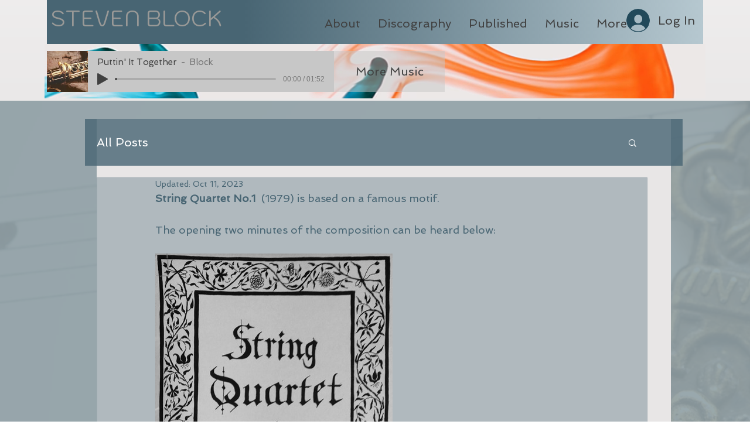

--- FILE ---
content_type: text/css; charset=utf-8
request_url: https://www.stevenblock.org/_serverless/pro-gallery-css-v4-server/layoutCss?ver=2&id=5tkan-not-scoped&items=3482_1598_2182&container=433_740_553.5_720&options=gallerySizeType:px%7CenableInfiniteScroll:true%7CtitlePlacement:SHOW_ON_HOVER%7CarrowsSize:23%7CimageMargin:5%7CgalleryLayout:4%7CisVertical:false%7CgallerySizePx:300%7CcubeRatio:1.77%7CcubeType:fit%7CgalleryThumbnailsAlignment:none
body_size: -150
content:
#pro-gallery-5tkan-not-scoped .pro-gallery-parent-container{ width: 740px !important; height: 554px !important; } #pro-gallery-5tkan-not-scoped [data-hook="item-container"][data-idx="0"].gallery-item-container{opacity: 1 !important;display: block !important;transition: opacity .2s ease !important;top: 0px !important;left: 0px !important;right: auto !important;height: 554px !important;width: 405px !important;} #pro-gallery-5tkan-not-scoped [data-hook="item-container"][data-idx="0"] .gallery-item-common-info-outer{height: 100% !important;} #pro-gallery-5tkan-not-scoped [data-hook="item-container"][data-idx="0"] .gallery-item-common-info{height: 100% !important;width: 100% !important;} #pro-gallery-5tkan-not-scoped [data-hook="item-container"][data-idx="0"] .gallery-item-wrapper{width: 405px !important;height: 554px !important;margin: 0 !important;} #pro-gallery-5tkan-not-scoped [data-hook="item-container"][data-idx="0"] .gallery-item-content{width: 405px !important;height: 554px !important;margin: 0px 0px !important;opacity: 1 !important;} #pro-gallery-5tkan-not-scoped [data-hook="item-container"][data-idx="0"] .gallery-item-hover{width: 405px !important;height: 554px !important;opacity: 1 !important;} #pro-gallery-5tkan-not-scoped [data-hook="item-container"][data-idx="0"] .item-hover-flex-container{width: 405px !important;height: 554px !important;margin: 0px 0px !important;opacity: 1 !important;} #pro-gallery-5tkan-not-scoped [data-hook="item-container"][data-idx="0"] .gallery-item-wrapper img{width: 100% !important;height: 100% !important;opacity: 1 !important;} #pro-gallery-5tkan-not-scoped .pro-gallery-prerender{height:554px !important;}#pro-gallery-5tkan-not-scoped {height:554px !important; width:740px !important;}#pro-gallery-5tkan-not-scoped .pro-gallery-margin-container {height:554px !important;}#pro-gallery-5tkan-not-scoped .one-row:not(.thumbnails-gallery) {height:556px !important; width:745px !important;}#pro-gallery-5tkan-not-scoped .one-row:not(.thumbnails-gallery) .gallery-horizontal-scroll {height:556px !important;}#pro-gallery-5tkan-not-scoped .pro-gallery-parent-container:not(.gallery-slideshow) [data-hook=group-view] .item-link-wrapper::before {height:556px !important; width:745px !important;}#pro-gallery-5tkan-not-scoped .pro-gallery-parent-container {height:554px !important; width:740px !important;}